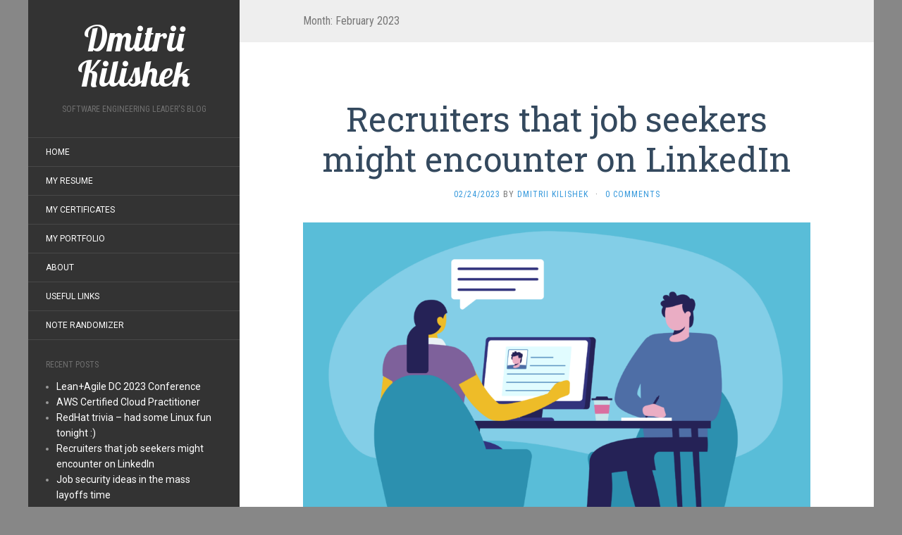

--- FILE ---
content_type: text/html; charset=UTF-8
request_url: https://kilishek.com/2023/02/
body_size: 11328
content:
<!DOCTYPE html>
<html lang="en-US">
<head>
		<meta charset="UTF-8" />
	<meta http-equiv="X-UA-Compatible" content="IE=edge">
	<meta name="viewport" content="width=device-width, initial-scale=1.0" />
	<link rel="profile" href="http://gmpg.org/xfn/11" />
	<link rel="pingback" href="https://kilishek.com/xmlrpc.php" />
	<title>February 2023 &#8211; Dmitrii Kilishek</title>
<meta name='robots' content='max-image-preview:large' />
<link rel='dns-prefetch' href='//fonts.googleapis.com' />
<link rel="alternate" type="application/rss+xml" title="Dmitrii Kilishek &raquo; Feed" href="https://kilishek.com/feed/" />
<link rel="alternate" type="application/rss+xml" title="Dmitrii Kilishek &raquo; Comments Feed" href="https://kilishek.com/comments/feed/" />
<script type="text/javascript">
/* <![CDATA[ */
window._wpemojiSettings = {"baseUrl":"https:\/\/s.w.org\/images\/core\/emoji\/15.0.3\/72x72\/","ext":".png","svgUrl":"https:\/\/s.w.org\/images\/core\/emoji\/15.0.3\/svg\/","svgExt":".svg","source":{"concatemoji":"https:\/\/kilishek.com\/wp-includes\/js\/wp-emoji-release.min.js?ver=6.6.4"}};
/*! This file is auto-generated */
!function(i,n){var o,s,e;function c(e){try{var t={supportTests:e,timestamp:(new Date).valueOf()};sessionStorage.setItem(o,JSON.stringify(t))}catch(e){}}function p(e,t,n){e.clearRect(0,0,e.canvas.width,e.canvas.height),e.fillText(t,0,0);var t=new Uint32Array(e.getImageData(0,0,e.canvas.width,e.canvas.height).data),r=(e.clearRect(0,0,e.canvas.width,e.canvas.height),e.fillText(n,0,0),new Uint32Array(e.getImageData(0,0,e.canvas.width,e.canvas.height).data));return t.every(function(e,t){return e===r[t]})}function u(e,t,n){switch(t){case"flag":return n(e,"\ud83c\udff3\ufe0f\u200d\u26a7\ufe0f","\ud83c\udff3\ufe0f\u200b\u26a7\ufe0f")?!1:!n(e,"\ud83c\uddfa\ud83c\uddf3","\ud83c\uddfa\u200b\ud83c\uddf3")&&!n(e,"\ud83c\udff4\udb40\udc67\udb40\udc62\udb40\udc65\udb40\udc6e\udb40\udc67\udb40\udc7f","\ud83c\udff4\u200b\udb40\udc67\u200b\udb40\udc62\u200b\udb40\udc65\u200b\udb40\udc6e\u200b\udb40\udc67\u200b\udb40\udc7f");case"emoji":return!n(e,"\ud83d\udc26\u200d\u2b1b","\ud83d\udc26\u200b\u2b1b")}return!1}function f(e,t,n){var r="undefined"!=typeof WorkerGlobalScope&&self instanceof WorkerGlobalScope?new OffscreenCanvas(300,150):i.createElement("canvas"),a=r.getContext("2d",{willReadFrequently:!0}),o=(a.textBaseline="top",a.font="600 32px Arial",{});return e.forEach(function(e){o[e]=t(a,e,n)}),o}function t(e){var t=i.createElement("script");t.src=e,t.defer=!0,i.head.appendChild(t)}"undefined"!=typeof Promise&&(o="wpEmojiSettingsSupports",s=["flag","emoji"],n.supports={everything:!0,everythingExceptFlag:!0},e=new Promise(function(e){i.addEventListener("DOMContentLoaded",e,{once:!0})}),new Promise(function(t){var n=function(){try{var e=JSON.parse(sessionStorage.getItem(o));if("object"==typeof e&&"number"==typeof e.timestamp&&(new Date).valueOf()<e.timestamp+604800&&"object"==typeof e.supportTests)return e.supportTests}catch(e){}return null}();if(!n){if("undefined"!=typeof Worker&&"undefined"!=typeof OffscreenCanvas&&"undefined"!=typeof URL&&URL.createObjectURL&&"undefined"!=typeof Blob)try{var e="postMessage("+f.toString()+"("+[JSON.stringify(s),u.toString(),p.toString()].join(",")+"));",r=new Blob([e],{type:"text/javascript"}),a=new Worker(URL.createObjectURL(r),{name:"wpTestEmojiSupports"});return void(a.onmessage=function(e){c(n=e.data),a.terminate(),t(n)})}catch(e){}c(n=f(s,u,p))}t(n)}).then(function(e){for(var t in e)n.supports[t]=e[t],n.supports.everything=n.supports.everything&&n.supports[t],"flag"!==t&&(n.supports.everythingExceptFlag=n.supports.everythingExceptFlag&&n.supports[t]);n.supports.everythingExceptFlag=n.supports.everythingExceptFlag&&!n.supports.flag,n.DOMReady=!1,n.readyCallback=function(){n.DOMReady=!0}}).then(function(){return e}).then(function(){var e;n.supports.everything||(n.readyCallback(),(e=n.source||{}).concatemoji?t(e.concatemoji):e.wpemoji&&e.twemoji&&(t(e.twemoji),t(e.wpemoji)))}))}((window,document),window._wpemojiSettings);
/* ]]> */
</script>
<style id='wp-emoji-styles-inline-css' type='text/css'>

	img.wp-smiley, img.emoji {
		display: inline !important;
		border: none !important;
		box-shadow: none !important;
		height: 1em !important;
		width: 1em !important;
		margin: 0 0.07em !important;
		vertical-align: -0.1em !important;
		background: none !important;
		padding: 0 !important;
	}
</style>
<link rel='stylesheet' id='wp-block-library-css' href='https://kilishek.com/wp-includes/css/dist/block-library/style.min.css?ver=6.6.4' media='all' />
<style id='classic-theme-styles-inline-css' type='text/css'>
/*! This file is auto-generated */
.wp-block-button__link{color:#fff;background-color:#32373c;border-radius:9999px;box-shadow:none;text-decoration:none;padding:calc(.667em + 2px) calc(1.333em + 2px);font-size:1.125em}.wp-block-file__button{background:#32373c;color:#fff;text-decoration:none}
</style>
<style id='global-styles-inline-css' type='text/css'>
:root{--wp--preset--aspect-ratio--square: 1;--wp--preset--aspect-ratio--4-3: 4/3;--wp--preset--aspect-ratio--3-4: 3/4;--wp--preset--aspect-ratio--3-2: 3/2;--wp--preset--aspect-ratio--2-3: 2/3;--wp--preset--aspect-ratio--16-9: 16/9;--wp--preset--aspect-ratio--9-16: 9/16;--wp--preset--color--black: #000000;--wp--preset--color--cyan-bluish-gray: #abb8c3;--wp--preset--color--white: #ffffff;--wp--preset--color--pale-pink: #f78da7;--wp--preset--color--vivid-red: #cf2e2e;--wp--preset--color--luminous-vivid-orange: #ff6900;--wp--preset--color--luminous-vivid-amber: #fcb900;--wp--preset--color--light-green-cyan: #7bdcb5;--wp--preset--color--vivid-green-cyan: #00d084;--wp--preset--color--pale-cyan-blue: #8ed1fc;--wp--preset--color--vivid-cyan-blue: #0693e3;--wp--preset--color--vivid-purple: #9b51e0;--wp--preset--gradient--vivid-cyan-blue-to-vivid-purple: linear-gradient(135deg,rgba(6,147,227,1) 0%,rgb(155,81,224) 100%);--wp--preset--gradient--light-green-cyan-to-vivid-green-cyan: linear-gradient(135deg,rgb(122,220,180) 0%,rgb(0,208,130) 100%);--wp--preset--gradient--luminous-vivid-amber-to-luminous-vivid-orange: linear-gradient(135deg,rgba(252,185,0,1) 0%,rgba(255,105,0,1) 100%);--wp--preset--gradient--luminous-vivid-orange-to-vivid-red: linear-gradient(135deg,rgba(255,105,0,1) 0%,rgb(207,46,46) 100%);--wp--preset--gradient--very-light-gray-to-cyan-bluish-gray: linear-gradient(135deg,rgb(238,238,238) 0%,rgb(169,184,195) 100%);--wp--preset--gradient--cool-to-warm-spectrum: linear-gradient(135deg,rgb(74,234,220) 0%,rgb(151,120,209) 20%,rgb(207,42,186) 40%,rgb(238,44,130) 60%,rgb(251,105,98) 80%,rgb(254,248,76) 100%);--wp--preset--gradient--blush-light-purple: linear-gradient(135deg,rgb(255,206,236) 0%,rgb(152,150,240) 100%);--wp--preset--gradient--blush-bordeaux: linear-gradient(135deg,rgb(254,205,165) 0%,rgb(254,45,45) 50%,rgb(107,0,62) 100%);--wp--preset--gradient--luminous-dusk: linear-gradient(135deg,rgb(255,203,112) 0%,rgb(199,81,192) 50%,rgb(65,88,208) 100%);--wp--preset--gradient--pale-ocean: linear-gradient(135deg,rgb(255,245,203) 0%,rgb(182,227,212) 50%,rgb(51,167,181) 100%);--wp--preset--gradient--electric-grass: linear-gradient(135deg,rgb(202,248,128) 0%,rgb(113,206,126) 100%);--wp--preset--gradient--midnight: linear-gradient(135deg,rgb(2,3,129) 0%,rgb(40,116,252) 100%);--wp--preset--font-size--small: 13px;--wp--preset--font-size--medium: 20px;--wp--preset--font-size--large: 36px;--wp--preset--font-size--x-large: 42px;--wp--preset--spacing--20: 0.44rem;--wp--preset--spacing--30: 0.67rem;--wp--preset--spacing--40: 1rem;--wp--preset--spacing--50: 1.5rem;--wp--preset--spacing--60: 2.25rem;--wp--preset--spacing--70: 3.38rem;--wp--preset--spacing--80: 5.06rem;--wp--preset--shadow--natural: 6px 6px 9px rgba(0, 0, 0, 0.2);--wp--preset--shadow--deep: 12px 12px 50px rgba(0, 0, 0, 0.4);--wp--preset--shadow--sharp: 6px 6px 0px rgba(0, 0, 0, 0.2);--wp--preset--shadow--outlined: 6px 6px 0px -3px rgba(255, 255, 255, 1), 6px 6px rgba(0, 0, 0, 1);--wp--preset--shadow--crisp: 6px 6px 0px rgba(0, 0, 0, 1);}:where(.is-layout-flex){gap: 0.5em;}:where(.is-layout-grid){gap: 0.5em;}body .is-layout-flex{display: flex;}.is-layout-flex{flex-wrap: wrap;align-items: center;}.is-layout-flex > :is(*, div){margin: 0;}body .is-layout-grid{display: grid;}.is-layout-grid > :is(*, div){margin: 0;}:where(.wp-block-columns.is-layout-flex){gap: 2em;}:where(.wp-block-columns.is-layout-grid){gap: 2em;}:where(.wp-block-post-template.is-layout-flex){gap: 1.25em;}:where(.wp-block-post-template.is-layout-grid){gap: 1.25em;}.has-black-color{color: var(--wp--preset--color--black) !important;}.has-cyan-bluish-gray-color{color: var(--wp--preset--color--cyan-bluish-gray) !important;}.has-white-color{color: var(--wp--preset--color--white) !important;}.has-pale-pink-color{color: var(--wp--preset--color--pale-pink) !important;}.has-vivid-red-color{color: var(--wp--preset--color--vivid-red) !important;}.has-luminous-vivid-orange-color{color: var(--wp--preset--color--luminous-vivid-orange) !important;}.has-luminous-vivid-amber-color{color: var(--wp--preset--color--luminous-vivid-amber) !important;}.has-light-green-cyan-color{color: var(--wp--preset--color--light-green-cyan) !important;}.has-vivid-green-cyan-color{color: var(--wp--preset--color--vivid-green-cyan) !important;}.has-pale-cyan-blue-color{color: var(--wp--preset--color--pale-cyan-blue) !important;}.has-vivid-cyan-blue-color{color: var(--wp--preset--color--vivid-cyan-blue) !important;}.has-vivid-purple-color{color: var(--wp--preset--color--vivid-purple) !important;}.has-black-background-color{background-color: var(--wp--preset--color--black) !important;}.has-cyan-bluish-gray-background-color{background-color: var(--wp--preset--color--cyan-bluish-gray) !important;}.has-white-background-color{background-color: var(--wp--preset--color--white) !important;}.has-pale-pink-background-color{background-color: var(--wp--preset--color--pale-pink) !important;}.has-vivid-red-background-color{background-color: var(--wp--preset--color--vivid-red) !important;}.has-luminous-vivid-orange-background-color{background-color: var(--wp--preset--color--luminous-vivid-orange) !important;}.has-luminous-vivid-amber-background-color{background-color: var(--wp--preset--color--luminous-vivid-amber) !important;}.has-light-green-cyan-background-color{background-color: var(--wp--preset--color--light-green-cyan) !important;}.has-vivid-green-cyan-background-color{background-color: var(--wp--preset--color--vivid-green-cyan) !important;}.has-pale-cyan-blue-background-color{background-color: var(--wp--preset--color--pale-cyan-blue) !important;}.has-vivid-cyan-blue-background-color{background-color: var(--wp--preset--color--vivid-cyan-blue) !important;}.has-vivid-purple-background-color{background-color: var(--wp--preset--color--vivid-purple) !important;}.has-black-border-color{border-color: var(--wp--preset--color--black) !important;}.has-cyan-bluish-gray-border-color{border-color: var(--wp--preset--color--cyan-bluish-gray) !important;}.has-white-border-color{border-color: var(--wp--preset--color--white) !important;}.has-pale-pink-border-color{border-color: var(--wp--preset--color--pale-pink) !important;}.has-vivid-red-border-color{border-color: var(--wp--preset--color--vivid-red) !important;}.has-luminous-vivid-orange-border-color{border-color: var(--wp--preset--color--luminous-vivid-orange) !important;}.has-luminous-vivid-amber-border-color{border-color: var(--wp--preset--color--luminous-vivid-amber) !important;}.has-light-green-cyan-border-color{border-color: var(--wp--preset--color--light-green-cyan) !important;}.has-vivid-green-cyan-border-color{border-color: var(--wp--preset--color--vivid-green-cyan) !important;}.has-pale-cyan-blue-border-color{border-color: var(--wp--preset--color--pale-cyan-blue) !important;}.has-vivid-cyan-blue-border-color{border-color: var(--wp--preset--color--vivid-cyan-blue) !important;}.has-vivid-purple-border-color{border-color: var(--wp--preset--color--vivid-purple) !important;}.has-vivid-cyan-blue-to-vivid-purple-gradient-background{background: var(--wp--preset--gradient--vivid-cyan-blue-to-vivid-purple) !important;}.has-light-green-cyan-to-vivid-green-cyan-gradient-background{background: var(--wp--preset--gradient--light-green-cyan-to-vivid-green-cyan) !important;}.has-luminous-vivid-amber-to-luminous-vivid-orange-gradient-background{background: var(--wp--preset--gradient--luminous-vivid-amber-to-luminous-vivid-orange) !important;}.has-luminous-vivid-orange-to-vivid-red-gradient-background{background: var(--wp--preset--gradient--luminous-vivid-orange-to-vivid-red) !important;}.has-very-light-gray-to-cyan-bluish-gray-gradient-background{background: var(--wp--preset--gradient--very-light-gray-to-cyan-bluish-gray) !important;}.has-cool-to-warm-spectrum-gradient-background{background: var(--wp--preset--gradient--cool-to-warm-spectrum) !important;}.has-blush-light-purple-gradient-background{background: var(--wp--preset--gradient--blush-light-purple) !important;}.has-blush-bordeaux-gradient-background{background: var(--wp--preset--gradient--blush-bordeaux) !important;}.has-luminous-dusk-gradient-background{background: var(--wp--preset--gradient--luminous-dusk) !important;}.has-pale-ocean-gradient-background{background: var(--wp--preset--gradient--pale-ocean) !important;}.has-electric-grass-gradient-background{background: var(--wp--preset--gradient--electric-grass) !important;}.has-midnight-gradient-background{background: var(--wp--preset--gradient--midnight) !important;}.has-small-font-size{font-size: var(--wp--preset--font-size--small) !important;}.has-medium-font-size{font-size: var(--wp--preset--font-size--medium) !important;}.has-large-font-size{font-size: var(--wp--preset--font-size--large) !important;}.has-x-large-font-size{font-size: var(--wp--preset--font-size--x-large) !important;}
:where(.wp-block-post-template.is-layout-flex){gap: 1.25em;}:where(.wp-block-post-template.is-layout-grid){gap: 1.25em;}
:where(.wp-block-columns.is-layout-flex){gap: 2em;}:where(.wp-block-columns.is-layout-grid){gap: 2em;}
:root :where(.wp-block-pullquote){font-size: 1.5em;line-height: 1.6;}
</style>
<link rel='stylesheet' id='responsive-lightbox-swipebox-css' href='https://kilishek.com/wp-content/plugins/responsive-lightbox/assets/swipebox/swipebox.min.css?ver=2.4.7' media='all' />
<link rel='stylesheet' id='flat-fonts-css' href='//fonts.googleapis.com/css?family=Lobster%7CRoboto:400,700%7CRoboto+Slab%7CRoboto+Condensed' media='all' />
<link rel='stylesheet' id='flat-theme-css' href='https://kilishek.com/wp-content/themes/flat/assets/css/flat.min.css?ver=1.7.11' media='all' />
<link rel='stylesheet' id='flat-style-css' href='https://kilishek.com/wp-content/themes/flat/style.css?ver=6.6.4' media='all' />
<link rel='stylesheet' id='__EPYT__style-css' href='https://kilishek.com/wp-content/plugins/youtube-embed-plus/styles/ytprefs.min.css?ver=14.2.1.2' media='all' />
<style id='__EPYT__style-inline-css' type='text/css'>

                .epyt-gallery-thumb {
                        width: 33.333%;
                }
                
</style>
<script type="text/javascript" src="https://kilishek.com/wp-includes/js/jquery/jquery.min.js?ver=3.7.1" id="jquery-core-js"></script>
<script type="text/javascript" src="https://kilishek.com/wp-includes/js/jquery/jquery-migrate.min.js?ver=3.4.1" id="jquery-migrate-js"></script>
<script type="text/javascript" src="https://kilishek.com/wp-content/plugins/responsive-lightbox/assets/swipebox/jquery.swipebox.min.js?ver=2.4.7" id="responsive-lightbox-swipebox-js"></script>
<script type="text/javascript" src="https://kilishek.com/wp-includes/js/underscore.min.js?ver=1.13.4" id="underscore-js"></script>
<script type="text/javascript" src="https://kilishek.com/wp-content/plugins/responsive-lightbox/assets/infinitescroll/infinite-scroll.pkgd.min.js?ver=6.6.4" id="responsive-lightbox-infinite-scroll-js"></script>
<script type="text/javascript" id="responsive-lightbox-js-before">
/* <![CDATA[ */
var rlArgs = {"script":"swipebox","selector":"lightbox","customEvents":"","activeGalleries":true,"animation":true,"hideCloseButtonOnMobile":false,"removeBarsOnMobile":false,"hideBars":true,"hideBarsDelay":5000,"videoMaxWidth":1080,"useSVG":true,"loopAtEnd":false,"woocommerce_gallery":false,"ajaxurl":"https:\/\/kilishek.com\/wp-admin\/admin-ajax.php","nonce":"5b9f6ce4a7","preview":false,"postId":1272,"scriptExtension":false};
/* ]]> */
</script>
<script type="text/javascript" src="https://kilishek.com/wp-content/plugins/responsive-lightbox/js/front.js?ver=2.4.7" id="responsive-lightbox-js"></script>
<script type="text/javascript" src="https://kilishek.com/wp-content/themes/flat/assets/js/flat.min.js?ver=1.7.11" id="flat-js-js"></script>
<!--[if lt IE 9]>
<script type="text/javascript" src="https://kilishek.com/wp-content/themes/flat/assets/js/html5shiv.min.js?ver=3.7.2" id="html5shiv-js"></script>
<![endif]-->
<script type="text/javascript" id="__ytprefs__-js-extra">
/* <![CDATA[ */
var _EPYT_ = {"ajaxurl":"https:\/\/kilishek.com\/wp-admin\/admin-ajax.php","security":"e289724204","gallery_scrolloffset":"20","eppathtoscripts":"https:\/\/kilishek.com\/wp-content\/plugins\/youtube-embed-plus\/scripts\/","eppath":"https:\/\/kilishek.com\/wp-content\/plugins\/youtube-embed-plus\/","epresponsiveselector":"[\"iframe.__youtube_prefs__\",\"iframe[src*='youtube.com']\",\"iframe[src*='youtube-nocookie.com']\",\"iframe[data-ep-src*='youtube.com']\",\"iframe[data-ep-src*='youtube-nocookie.com']\",\"iframe[data-ep-gallerysrc*='youtube.com']\"]","epdovol":"1","version":"14.2.1.2","evselector":"iframe.__youtube_prefs__[src], iframe[src*=\"youtube.com\/embed\/\"], iframe[src*=\"youtube-nocookie.com\/embed\/\"]","ajax_compat":"","maxres_facade":"eager","ytapi_load":"light","pause_others":"","stopMobileBuffer":"1","facade_mode":"","not_live_on_channel":"","vi_active":"","vi_js_posttypes":[]};
/* ]]> */
</script>
<script type="text/javascript" src="https://kilishek.com/wp-content/plugins/youtube-embed-plus/scripts/ytprefs.min.js?ver=14.2.1.2" id="__ytprefs__-js"></script>
<link rel="https://api.w.org/" href="https://kilishek.com/wp-json/" /><link rel="EditURI" type="application/rsd+xml" title="RSD" href="https://kilishek.com/xmlrpc.php?rsd" />
<meta name="generator" content="WordPress 6.6.4" />
<link type="image/x-icon" href="https://kilishek.com/wp-content/uploads/2021/07/Favico_Kilishek_com.jpg" rel="shortcut icon"><style type="text/css">body { background-size: contain; }</style><style type="text/css">#masthead .site-title {font-family:Lobster}body {font-family:Roboto }h1,h2,h3,h4,h5,h6 {font-family:Roboto Slab}#masthead .site-description, .hentry .entry-meta {font-family:Roboto Condensed}</style><style type="text/css">.recentcomments a{display:inline !important;padding:0 !important;margin:0 !important;}</style><style type="text/css" id="custom-background-css">
body.custom-background { background-color: #878787; }
</style>
			<script async src="https://pagead2.googlesyndication.com/pagead/js/adsbygoogle.js?client=ca-pub-5133314141610701"
     crossorigin="anonymous"></script>
</head>

<body class="archive date custom-background" itemscope itemtype="http://schema.org/WebPage">
<div id="page">
	<div class="container">
		<div class="row row-offcanvas row-offcanvas-left">
			<div id="secondary" class="col-lg-3">
								<header id="masthead" class="site-header" role="banner">
										<div class="hgroup">
						<h1 class="site-title display-title"><a href="https://kilishek.com/" title="Dmitrii Kilishek" rel="home"><span itemprop="name">Dmitrii Kilishek</span></a></h1><h2 itemprop="description" class="site-description">Software Engineering Leader&#039;s Blog</h2>					</div>
					<button type="button" class="btn btn-link hidden-lg toggle-sidebar" data-toggle="offcanvas" aria-label="Sidebar"><i class="fa fa-gear"></i></button>
					<button type="button" class="btn btn-link hidden-lg toggle-navigation" aria-label="Navigation Menu"><i class="fa fa-bars"></i></button>
					<nav id="site-navigation" class="navigation main-navigation" role="navigation">
						<ul id="menu-main-menu" class="nav-menu"><li id="menu-item-34" class="menu-item menu-item-type-custom menu-item-object-custom menu-item-home menu-item-34"><a href="https://kilishek.com/">Home</a></li>
<li id="menu-item-38" class="menu-item menu-item-type-post_type menu-item-object-page menu-item-38"><a href="https://kilishek.com/my-resume/">My Resume</a></li>
<li id="menu-item-622" class="menu-item menu-item-type-post_type menu-item-object-page menu-item-622"><a href="https://kilishek.com/certs/">My Certificates</a></li>
<li id="menu-item-1217" class="menu-item menu-item-type-post_type menu-item-object-page menu-item-1217"><a href="https://kilishek.com/my-portfolio/">My Portfolio</a></li>
<li id="menu-item-35" class="menu-item menu-item-type-post_type menu-item-object-page menu-item-35"><a href="https://kilishek.com/about/">About</a></li>
<li id="menu-item-432" class="menu-item menu-item-type-post_type menu-item-object-page menu-item-432"><a href="https://kilishek.com/useful-links/">Useful Links</a></li>
<li id="menu-item-448" class="menu-item menu-item-type-post_type menu-item-object-page menu-item-448"><a href="https://kilishek.com/note-randomizer/">Note Randomizer</a></li>
</ul>					</nav>
									</header>
				
				<div class="sidebar-offcanvas">
					<div id="main-sidebar" class="widget-area" role="complementary">
						
							<aside id="recent-posts-2" class="widget widget_recent_entries">

								<h3 class='widget-title'>Recent Posts</h3>

		<ul>
											<li>
					<a href="https://kilishek.com/2023/09/27/leanagile-dc-2023-conference/">Lean+Agile DC 2023 Conference</a>
									</li>
											<li>
					<a href="https://kilishek.com/2023/05/12/aws-certified-cloud-practitioner/">AWS Certified Cloud Practitioner</a>
									</li>
											<li>
					<a href="https://kilishek.com/2023/04/06/redhat-trivia-had-some-linux-fun-tonight/">RedHat trivia &#8211; had some Linux fun tonight :)</a>
									</li>
											<li>
					<a href="https://kilishek.com/2023/02/24/recruiters-that-job-seekers-might-encounter-on-linkedin/">Recruiters that job seekers might encounter on LinkedIn</a>
									</li>
											<li>
					<a href="https://kilishek.com/2023/01/27/job-security-ideas-in-the-mass-layoffs-time/">Job security ideas in the mass layoffs time</a>
									</li>
					</ul>

							</aside>
					<aside id="recent-comments-2" class="widget widget_recent_comments">
						<h3 class='widget-title'>Recent Comments</h3>
<ul id="recentcomments"></ul>					</aside>
					<aside id="archives-2" class="widget widget_archive">
						<h3 class='widget-title'>Archives</h3>

			<ul>
					<li><a href='https://kilishek.com/2023/09/'>September 2023</a></li>
	<li><a href='https://kilishek.com/2023/05/'>May 2023</a></li>
	<li><a href='https://kilishek.com/2023/04/'>April 2023</a></li>
	<li><a href='https://kilishek.com/2023/02/' aria-current="page">February 2023</a></li>
	<li><a href='https://kilishek.com/2023/01/'>January 2023</a></li>
	<li><a href='https://kilishek.com/2022/10/'>October 2022</a></li>
	<li><a href='https://kilishek.com/2022/09/'>September 2022</a></li>
	<li><a href='https://kilishek.com/2022/08/'>August 2022</a></li>
	<li><a href='https://kilishek.com/2022/07/'>July 2022</a></li>
	<li><a href='https://kilishek.com/2022/06/'>June 2022</a></li>
	<li><a href='https://kilishek.com/2021/11/'>November 2021</a></li>
	<li><a href='https://kilishek.com/2021/08/'>August 2021</a></li>
	<li><a href='https://kilishek.com/2021/07/'>July 2021</a></li>
	<li><a href='https://kilishek.com/2021/05/'>May 2021</a></li>
	<li><a href='https://kilishek.com/2021/04/'>April 2021</a></li>
	<li><a href='https://kilishek.com/2021/03/'>March 2021</a></li>
	<li><a href='https://kilishek.com/2020/04/'>April 2020</a></li>
	<li><a href='https://kilishek.com/2020/02/'>February 2020</a></li>
	<li><a href='https://kilishek.com/2019/12/'>December 2019</a></li>
	<li><a href='https://kilishek.com/2019/10/'>October 2019</a></li>
	<li><a href='https://kilishek.com/2019/09/'>September 2019</a></li>
	<li><a href='https://kilishek.com/2017/12/'>December 2017</a></li>
	<li><a href='https://kilishek.com/2016/05/'>May 2016</a></li>
	<li><a href='https://kilishek.com/2016/03/'>March 2016</a></li>
	<li><a href='https://kilishek.com/2016/02/'>February 2016</a></li>
	<li><a href='https://kilishek.com/2016/01/'>January 2016</a></li>
	<li><a href='https://kilishek.com/2015/12/'>December 2015</a></li>
	<li><a href='https://kilishek.com/2015/11/'>November 2015</a></li>
	<li><a href='https://kilishek.com/2015/10/'>October 2015</a></li>
	<li><a href='https://kilishek.com/2015/09/'>September 2015</a></li>
	<li><a href='https://kilishek.com/2015/06/'>June 2015</a></li>
			</ul>

								</aside>
					<aside id="categories-2" class="widget widget_categories">
						<h3 class='widget-title'>Categories</h3>

			<ul>
					<li class="cat-item cat-item-10"><a href="https://kilishek.com/category/agile/">Agile</a>
</li>
	<li class="cat-item cat-item-19"><a href="https://kilishek.com/category/apis/">APIs</a>
</li>
	<li class="cat-item cat-item-14"><a href="https://kilishek.com/category/ast/">AST</a>
</li>
	<li class="cat-item cat-item-16"><a href="https://kilishek.com/category/automation/">Automation</a>
</li>
	<li class="cat-item cat-item-12"><a href="https://kilishek.com/category/cloud/">Cloud</a>
</li>
	<li class="cat-item cat-item-1"><a href="https://kilishek.com/category/general/">General</a>
</li>
	<li class="cat-item cat-item-15"><a href="https://kilishek.com/category/instructional-design/">Instructional Design</a>
</li>
	<li class="cat-item cat-item-32"><a href="https://kilishek.com/category/job/">Job</a>
</li>
	<li class="cat-item cat-item-35"><a href="https://kilishek.com/category/linux/">Linux</a>
</li>
	<li class="cat-item cat-item-4"><a href="https://kilishek.com/category/programming/">Programming</a>
</li>
	<li class="cat-item cat-item-31"><a href="https://kilishek.com/category/agile/scrum/">Scrum</a>
</li>
	<li class="cat-item cat-item-9"><a href="https://kilishek.com/category/security/">Security</a>
</li>
	<li class="cat-item cat-item-3"><a href="https://kilishek.com/category/testing/">Testing</a>
</li>
	<li class="cat-item cat-item-5"><a href="https://kilishek.com/category/virualization/">Virtualization</a>
</li>
	<li class="cat-item cat-item-30"><a href="https://kilishek.com/category/programming/vue/">Vue</a>
</li>
			</ul>

								</aside>
					<aside id="search-2" class="widget widget_search">
	<form method="get" id="searchform" action="https://kilishek.com/">
		<label for="s" class="assistive-text">Search</label>
		<input type="text" class="field" name="s" id="s" placeholder="Search" />
		<input type="submit" class="submit" name="submit" id="searchsubmit" value="Search" />
	</form>
					</aside>
					<aside id="meta-2" class="widget widget_meta">
						<h3 class='widget-title'>Meta</h3>

		<ul>
						<li><a href="https://kilishek.com/wp-login.php">Log in</a></li>
			<li><a href="https://kilishek.com/feed/">Entries feed</a></li>
			<li><a href="https://kilishek.com/comments/feed/">Comments feed</a></li>

			<li><a href="https://wordpress.org/">WordPress.org</a></li>
		</ul>

							</aside>
											</div>
				</div>
			</div>

						<div id="primary" class="content-area col-lg-9" itemprop="mainContentOfPage">
					<h1 class="page-title">Month: <span>February 2023</span></h1>		
	
	<div id="content" class="site-content" role="main">
								<article itemscope itemtype="http://schema.org/Article" id="post-1272" class="post-1272 post type-post status-publish format-standard hentry category-general category-job">
	<header class="entry-header">
		<h2 class="entry-title" itemprop="name">
			<a itemprop="url" href="https://kilishek.com/2023/02/24/recruiters-that-job-seekers-might-encounter-on-linkedin/" title="Permalink to Recruiters that job seekers might encounter on LinkedIn" rel="bookmark">Recruiters that job seekers might encounter on LinkedIn</a>
		</h2>
							<div class="entry-meta"><span class="entry-date"><a href="https://kilishek.com/2023/02/24/recruiters-that-job-seekers-might-encounter-on-linkedin/" rel="bookmark"><time class="entry-date published" datetime="2023-02-24T23:48:52-05:00" itemprop="datepublished">02/24/2023</time></a></span> by <span class="author vcard" itemscope itemprop="author" itemtype="http://schema.org/Person"><a class="url fn n" href="https://kilishek.com/author/dmitrii-kilishek/" rel="author" itemprop="url"><span itemprop="name">Dmitrii Kilishek</span></a></span><span class="sep">&middot;</span><span class="comments-link"><a href="https://kilishek.com/2023/02/24/recruiters-that-job-seekers-might-encounter-on-linkedin/#respond" itemprop="discussionUrl">0 Comments</a></span></div>
			</header>
								<div class="entry-content" itemprop="articleBody">
						<div class="wp-block-image">
<figure class="aligncenter size-large"><a href="https://kilishek.com/wp-content/uploads/2023/02/image-4.png" data-rel="lightbox-image-0" data-rl_title="" data-rl_caption="" title=""><img fetchpriority="high" decoding="async" width="1024" height="614" src="https://kilishek.com/wp-content/uploads/2023/02/image-4-1024x614.png" alt="" class="wp-image-1275" srcset="https://kilishek.com/wp-content/uploads/2023/02/image-4-1024x614.png 1024w, https://kilishek.com/wp-content/uploads/2023/02/image-4-300x180.png 300w, https://kilishek.com/wp-content/uploads/2023/02/image-4-768x461.png 768w, https://kilishek.com/wp-content/uploads/2023/02/image-4-1536x922.png 1536w, https://kilishek.com/wp-content/uploads/2023/02/image-4-2048x1229.png 2048w" sizes="(max-width: 1024px) 100vw, 1024px" /></a></figure></div>


<p><br>Life took an interesting turn and I was laid off from my job this past January. Things happen. That means &#8211; a job search!  Alright&#8230; what can one do? Sure thing &#8211; enable Open for Work on LinkedIn. This sounds reasonable, so why not&#8230; but be prepared to be contacted by a bunch of unprofessional recruiters. Here I&#8217;m sharing my ideas about those. </p>



<p>Below in this article, I posted my collection of templated communication openers from recruiters that most likely will lead to no positive communication whatsoever. I base this opinion on a large number of recruiter pings in the past few years. I can easily predict by reading an opener what outcome will follow. I developed my knowledge by actively responding to these messages and filtering them out. Weeding away those who I call “time wasters”.</p>



<p><strong>Those recruiters:</strong></p>



<ol class="wp-block-list">
<li>Have no actual opening at the moment</li>



<li>Let the candidate go all out in the interview knowing they don’t have any role</li>



<li>Often lie in the beginning to get a person on the phone, to confirm they are alive and reachable.</li>



<li>Their main goal is to collect contact information and the experience profile.</li>



<li>Never even try to read the profile of a person they are trying to reach. Because they are looking for the skills a person doesn’t even have on their profile.</li>



<li>Attempting to get a person to a job with a pay rate below any possible competition.</li>
</ol>



<p>I consider these types of communications a time and effort waste. This can be a 15-30+ min call that usually ends up with: “We currently don’t have a position to match your skills” or “The position has just closed, but we’ll keep you in mind for the next opening” or “You don’t have skills for the current opening”.</p>



<p>When encountering any of these openers below, chances are, one will waste their time on the phone and get nowhere. If asked questions to clarify details about the role, like good JD, requirements, contract or perm, pay rate and so &#8211; those recruiters most likely will disappear looking for much easier prey. Enjoy reading those examples! All the original orthography and punctuation are preserved.</p>



<p><strong><em>Before you proceed! Big bold note here: There are professional recruiters in the market, plenty of them. They are open, responsive, and communicative people. They are always ready to answer questions and follow up with candidates. Work with those people.</em></strong></p>



<p>Now&#8230; let&#8217;s go!</p>



<blockquote class="wp-block-quote is-layout-flow wp-block-quote-is-layout-flow">
<p>Dear ______________</p>



<p>I trust this email finds well.</p>



<p>I came across your profile on<a href="http://linkedln.com/"> Linkedln.com</a> and would like to speak with you about an opportunity for SDET Automation Engineer REMOTE.</p>



<p>Job Description</p>



<p>Design test processes and procedures for native mobile applications to ensure that software operates within defined requirements. Implement test plans, automation, and validation strategies. Identify and investigate issues found during testing. Work closely with software developers and software quality analysts to resolve issues. Develop and maintain automated test scripts to reduce repetitive manual testing.</p>



<p>QA Engineer / SDET to focus on quality automation. In this role, they will be working alongside our UI developers helping to create, iterate upon, and deliver high quality products by leveraging automated testing in CI/CD pipelines. Candidates that do not have a background with modern web development will struggle in this role.</p>
</blockquote>



<hr class="wp-block-separator has-alpha-channel-opacity"/>



<blockquote class="wp-block-quote is-layout-flow wp-block-quote-is-layout-flow">
<p>I had a chance to review your profile and feel that you may be a good fit for a role we are having. Please let me know, If you are looking to explore new job opportunities.</p>
</blockquote>



<hr class="wp-block-separator has-alpha-channel-opacity"/>



<blockquote class="wp-block-quote is-layout-flow wp-block-quote-is-layout-flow">
<p>I&#8217;m an IT Recruiter for _____. I am currently recruiting on a 100% REMOTE QA Engineer opportunity for one of my top clients in the ______ industry and you very impressive profile. They are looking for someone with your mobile experience! The pay is very competitive and offers full benefits. Please let me know if we can schedule a quick 5 minute phone call to discuss more details. Thanks for your time in reading this and I hope to hear from you soon!</p>
</blockquote>



<hr class="wp-block-separator has-alpha-channel-opacity"/>



<blockquote class="wp-block-quote is-layout-flow wp-block-quote-is-layout-flow">
<p>This is _____ from _____</p>



<p>I wanted to understand your career aspiration and wanted to check if you&#8217;re available in the job market.</p>



<p>We have remote position for Test Automation Engineer</p>



<p>Job details are Shared below:</p>



<p>Job Title: Test Automation Engineer</p>



<p>Location: Remote</p>



<p>Job Duration: 3+ months Contract</p>
</blockquote>



<hr class="wp-block-separator has-alpha-channel-opacity"/>



<blockquote class="wp-block-quote is-layout-flow wp-block-quote-is-layout-flow">
<p>I was super impressed by your profile and I think you would be great fit for QA Test Engineer role which is with my client _______.</p>



<p>Pay Rate: $53 an hour on W2</p>



<p>I&#8217;d love to talk to you about it. Please give me quick call at my number</p>
</blockquote>



<hr class="wp-block-separator has-alpha-channel-opacity"/>



<blockquote class="wp-block-quote is-layout-flow wp-block-quote-is-layout-flow">
<p>I do hope this message finds you and your family well? I have been directed to reach out to you regarding a business proposal that fits your statutory requirements. Details shall be made available on your response to ______</p>
</blockquote>



<hr class="wp-block-separator has-alpha-channel-opacity"/>



<blockquote class="wp-block-quote is-layout-flow wp-block-quote-is-layout-flow">
<p>I see that you have experience working with Sr. Software engineer . We have been consistently looking for individuals who have experience in Manual testing with Manual and Automation(Hybrid) . This position is based in Bethesda, MD and some one who can work from client office twice a week.</p>



<p>We have large initiative kicking off. If you’d like the opportunity, let’s set up a time to talk.</p>
</blockquote>



<hr class="wp-block-separator has-alpha-channel-opacity"/>



<blockquote class="wp-block-quote is-layout-flow wp-block-quote-is-layout-flow">
<p>Hope you are safe and doing great!</p>



<p>I came across your profile and wanted to see if you might be open to having a conversation. Looking for QEA Test Engineer for Remote.</p>



<p>Not sure if you&#8217;re on the hunt for a new role, but if you are, please let me know when a good time might be for us to connect on phone.</p>
</blockquote>



<hr class="wp-block-separator has-alpha-channel-opacity"/>



<blockquote class="wp-block-quote is-layout-flow wp-block-quote-is-layout-flow">
<p>I just heard that your company recently announced potential downsizing/lay-offs in the near future and am unsure if those may have impacted you directly or not.</p>



<p>I am currently sourcing for the following roles at ____ and would love to connect I you have any interest in hearing more about any of these:</p>



<p>IT Product Owner, End User Computing Specialist, Scrum Master, Sr. DevOps Engineer, Sr. &amp; Principle Full Stack Developers, Sr. Data Engineer, Sr. Data Architect, Sr. Principal Integration Engineer (SOA, WebLogic, Boomi), Sr. B2B Integration Analyst (Sterling Integrator/EDI), Sr. Information Security Engineer, Network Engineer, Business Systems Analyst, and an Infrastructure Engineer.</p>



<p>Please let me know if you are interested in connecting about any of these or what you would be looking for in new opportunities and we can set up some time to connect.</p>



<p>Thank you and hope to connect with you soon.</p>
</blockquote>



<hr class="wp-block-separator has-alpha-channel-opacity"/>



<blockquote class="wp-block-quote is-layout-flow wp-block-quote-is-layout-flow">
<p>I really like your background and wanted to reach out and see if you were poking around the market? My top client has a Senior QA Engineer position that I think you would be a great fit for! The client is looking for a sound background of Python and AWS.</p>



<p>Pretty cool opportunity working with a Fortune 500 company across multiple internal teams like Infrastructure, Finance and Engineers.</p>



<p>I have interview times, and the process will move quickly.</p>



<p>Let me know when&#8217;s a good time to chat!</p>
</blockquote>



<hr class="wp-block-separator has-alpha-channel-opacity"/>



<blockquote class="wp-block-quote is-layout-flow wp-block-quote-is-layout-flow">
<p>Just came across your profile and I am quite impressed. I would love to set up a time to speak with you in reference to the Senior QA Automation Engineer position that we&#8217;re looking to fill. We&#8217;re looking for a Senior QA Automation Engineer to do testing for large web components. Your background in building frontend QA Automation frameworks, can test reusable components for Design Systems, and particularly working with JavaScript are very interesting and run parallel to our requirements. Please let me know when you would have some time to speak, and what is the best number to reach you? Thanks so much. Hope all is well. Looking forward to speaking with you.</p>
</blockquote>



<hr class="wp-block-separator has-alpha-channel-opacity"/>



<p><br>These are just the most recent examples&#8230; I bet there is much more to come. So just beware my fellow job seeker&#8230; those types of recruiters will not get you anywhere!</p>
								</div>
			</article>
								</div>

												<footer class="site-info" itemscope itemtype="http://schema.org/WPFooter">
										<a href="http://wordpress.org/" title="Semantic Personal Publishing Platform">Proudly powered by WordPress</a>.
					Theme: Flat 1.7.11 by <a rel="nofollow" href="https://themeisle.com/themes/flat/" title="Flat WordPress Theme">Themeisle</a>.				</footer>
														</div>
					</div>
	</div>
</div>
<script type="text/javascript" src="https://kilishek.com/wp-content/plugins/page-links-to/dist/new-tab.js?ver=3.3.7" id="page-links-to-js"></script>
<script type="text/javascript" src="https://kilishek.com/wp-content/plugins/youtube-embed-plus/scripts/fitvids.min.js?ver=14.2.1.2" id="__ytprefsfitvids__-js"></script>
</body>
</html>
<!--
Performance optimized by Redis Object Cache. Learn more: https://wprediscache.com

Retrieved 1185 objects (241 KB) from Redis using PhpRedis (v5.1.1).
-->


<!-- Page supported by LiteSpeed Cache 6.2.0.1 on 2026-01-18 09:42:24 -->

--- FILE ---
content_type: text/html; charset=utf-8
request_url: https://www.google.com/recaptcha/api2/aframe
body_size: 267
content:
<!DOCTYPE HTML><html><head><meta http-equiv="content-type" content="text/html; charset=UTF-8"></head><body><script nonce="F4zENo_SNlPyFs4-qgDYQA">/** Anti-fraud and anti-abuse applications only. See google.com/recaptcha */ try{var clients={'sodar':'https://pagead2.googlesyndication.com/pagead/sodar?'};window.addEventListener("message",function(a){try{if(a.source===window.parent){var b=JSON.parse(a.data);var c=clients[b['id']];if(c){var d=document.createElement('img');d.src=c+b['params']+'&rc='+(localStorage.getItem("rc::a")?sessionStorage.getItem("rc::b"):"");window.document.body.appendChild(d);sessionStorage.setItem("rc::e",parseInt(sessionStorage.getItem("rc::e")||0)+1);localStorage.setItem("rc::h",'1768747346820');}}}catch(b){}});window.parent.postMessage("_grecaptcha_ready", "*");}catch(b){}</script></body></html>